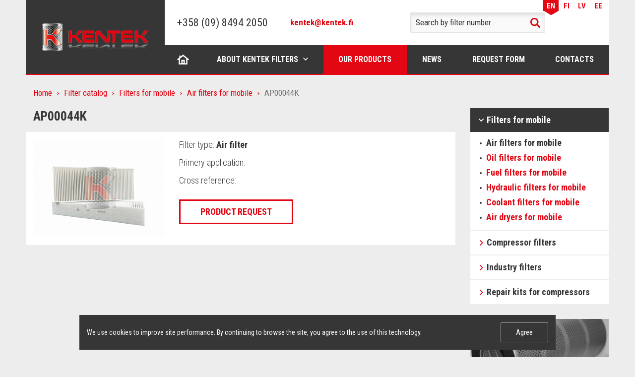

--- FILE ---
content_type: text/html; charset=UTF-8
request_url: https://kentek-filter.com/en/catalog/air-filters-for-mobile/ap00044k/
body_size: 6717
content:
<!DOCTYPE html>
<html lang="en" dir="ltr">
<head>
<meta http-equiv="Content-Type" content="text/html; charset=UTF-8" />
<meta name="robots" content="index, follow" />
<script data-skip-moving="true">(function(w, d) {var v = w.frameCacheVars = {"CACHE_MODE":"HTMLCACHE","storageBlocks":[],"dynamicBlocks":{"cookies":"d41d8cd98f00"},"AUTO_UPDATE":true,"AUTO_UPDATE_TTL":0,"version":2};var inv = false;if (v.AUTO_UPDATE === false){if (v.AUTO_UPDATE_TTL && v.AUTO_UPDATE_TTL > 0){var lm = Date.parse(d.lastModified);if (!isNaN(lm)){var td = new Date().getTime();if ((lm + v.AUTO_UPDATE_TTL * 1000) >= td){w.frameRequestStart = false;w.preventAutoUpdate = true;return;}inv = true;}}else{w.frameRequestStart = false;w.preventAutoUpdate = true;return;}}var r = w.XMLHttpRequest ? new XMLHttpRequest() : (w.ActiveXObject ? new w.ActiveXObject("Microsoft.XMLHTTP") : null);if (!r) { return; }w.frameRequestStart = true;var m = v.CACHE_MODE; var l = w.location; var x = new Date().getTime();var q = "?bxrand=" + x + (l.search.length > 0 ? "&" + l.search.substring(1) : "");var u = l.protocol + "//" + l.host + l.pathname + q;r.open("GET", u, true);r.setRequestHeader("BX-ACTION-TYPE", "get_dynamic");r.setRequestHeader("X-Bitrix-Composite", "get_dynamic");r.setRequestHeader("BX-CACHE-MODE", m);r.setRequestHeader("BX-CACHE-BLOCKS", v.dynamicBlocks ? JSON.stringify(v.dynamicBlocks) : "");if (inv){r.setRequestHeader("BX-INVALIDATE-CACHE", "Y");}try { r.setRequestHeader("BX-REF", d.referrer || "");} catch(e) {}if (m === "APPCACHE"){r.setRequestHeader("BX-APPCACHE-PARAMS", JSON.stringify(v.PARAMS));r.setRequestHeader("BX-APPCACHE-URL", v.PAGE_URL ? v.PAGE_URL : "");}r.onreadystatechange = function() {if (r.readyState != 4) { return; }var a = r.getResponseHeader("BX-RAND");var b = w.BX && w.BX.frameCache ? w.BX.frameCache : false;if (a != x || !((r.status >= 200 && r.status < 300) || r.status === 304 || r.status === 1223 || r.status === 0)){var f = {error:true, reason:a!=x?"bad_rand":"bad_status", url:u, xhr:r, status:r.status};if (w.BX && w.BX.ready && b){BX.ready(function() {setTimeout(function(){BX.onCustomEvent("onFrameDataRequestFail", [f]);}, 0);});}w.frameRequestFail = f;return;}if (b){b.onFrameDataReceived(r.responseText);if (!w.frameUpdateInvoked){b.update(false);}w.frameUpdateInvoked = true;}else{w.frameDataString = r.responseText;}};r.send();var p = w.performance;if (p && p.addEventListener && p.getEntries && p.setResourceTimingBufferSize){var e = 'resourcetimingbufferfull';var h = function() {if (w.BX && w.BX.frameCache && w.BX.frameCache.frameDataInserted){p.removeEventListener(e, h);}else {p.setResourceTimingBufferSize(p.getEntries().length + 50);}};p.addEventListener(e, h);}})(window, document);</script>
<script data-skip-moving="true">(function(w, d, n) {var cl = "bx-core";var ht = d.documentElement;var htc = ht ? ht.className : undefined;if (htc === undefined || htc.indexOf(cl) !== -1){return;}var ua = n.userAgent;if (/(iPad;)|(iPhone;)/i.test(ua)){cl += " bx-ios";}else if (/Windows/i.test(ua)){cl += ' bx-win';}else if (/Macintosh/i.test(ua)){cl += " bx-mac";}else if (/Linux/i.test(ua) && !/Android/i.test(ua)){cl += " bx-linux";}else if (/Android/i.test(ua)){cl += " bx-android";}cl += (/(ipad|iphone|android|mobile|touch)/i.test(ua) ? " bx-touch" : " bx-no-touch");cl += w.devicePixelRatio && w.devicePixelRatio >= 2? " bx-retina": " bx-no-retina";if (/AppleWebKit/.test(ua)){cl += " bx-chrome";}else if (/Opera/.test(ua)){cl += " bx-opera";}else if (/Firefox/.test(ua)){cl += " bx-firefox";}ht.className = htc ? htc + " " + cl : cl;})(window, document, navigator);</script>


<link href="https://fonts.googleapis.com/css?family=Roboto+Condensed:300,400,700&amp;subset=cyrillic" type="text/css"  rel="stylesheet" />
<link href="/local/templates/.default/bundle/prod/bundle.css?1748863012128540" type="text/css"  data-template-style="true"  rel="stylesheet" />








<title>AP00044K</title>

<!-- Please, switch IE  to the last mode -->
<!--[if IE]>
<meta http-equiv="X-UA-Compatible" content="IE=edge">
<![endif]-->

<!-- Zooming on different devices -->
<meta name="viewport" content="width=device-width, initial-scale=1.0, maximum-scale=1, user-scalable=no">

<script type="text/javascript" data-skip-moving="true">
    var dataLayer = [];
</script>


<link rel="icon" type="image/png" href="/favicon-16x16.png" sizes="16x16">
<link rel="icon" type="image/png" href="/favicon-32x32.png" sizes="32x32">
<link rel="apple-touch-icon" sizes="180x180" href="/apple-touch-icon.png">
<link rel="manifest" href="/manifest.json">
<meta name="apple-mobile-web-app-title" content="Kentek">
<meta name="application-name" content="Kentek">
<meta name="theme-color" content="#ffffff"></head>
<body>
<!--[if lt IE 10]>
<p class="browsehappy">К сожалению, вы используете устаревший браузер. Пожалуйста, <a href="http://browsehappy.com/" target="_blank">обновите ваш браузер</a>, чтобы улучшить производительность, качество отображаемого материала и повысить безопасность.</p>
<![endif]-->



<div class="page">
    <header class="header">
	<div class="container">
		<div class="header__row">
			<div class="header__col-l">
				<div class="header__logo logo-header">
					<a href="/en/" class="logo-header__link">
						<img src="/local/templates/.default/images/logo.png" alt="" class="logo-header__image">
					</a>
				</div>
			</div>

			<div class="header__col-r">
				<div class="header__top top-header">
                    <div class="header__language language-header">
    <ul class="language-header__list">
        	        	        		        
            <li class="language-header__item language-header__item_active">
                <a href="/en/" class="language-header__link">EN</a>
            </li>
        	        		        
            <li class="language-header__item ">
                <a href="/fi/" class="language-header__link">FI</a>
            </li>
        	        		        
            <li class="language-header__item ">
                <a href="/lv/" class="language-header__link">LV</a>
            </li>
        	        		        
            <li class="language-header__item ">
                <a href="/ee/" class="language-header__link">EE</a>
            </li>
            </ul>
</div>				</div>

				<div class="header__other other-header">
					<div class="header__logo logo-header">
						<a href="/en/" class="logo-header__link">
							<img src="/local/templates/.default/images/logo.png" alt="" class="logo-header__image">
						</a>
					</div>

					<a href="#" class="header__hamburger" js-menu-hamburger></a>
				</div>

				<div class="header__main main-header">
					<div class="main-header__col-l">
						<a href="tel:+358098494200" class="header__tel">+358 (09) 8494 2050</a>						<div class="header__separator"></div>
                        <a href="mailto:kentek@kentek.fi" target="_blank" class="header__email">kentek@kentek.fi</a>					</div>

					<div class="main-header__col-c">
                        
<div class="header__search search-header">
    <form method="get" action="/en/catalog/">
        <div class="search-header__row">
            <input type="search"
                   class="search-header__entry"
                   name="q"
                   value=""
                   placeholder="Search by filter number"
            >
            <button type="submit" class="search-header__btn">Search</button>
        </div>
    </form>
</div>					</div>

					<div class="main-header__col-r">
                        <div class="header__language language-header">
    <ul class="language-header__list">
        	        	        		        
            <li class="language-header__item language-header__item_active">
                <a href="/en/" class="language-header__link">EN</a>
            </li>
        	        		        
            <li class="language-header__item ">
                <a href="/fi/" class="language-header__link">FI</a>
            </li>
        	        		        
            <li class="language-header__item ">
                <a href="/lv/" class="language-header__link">LV</a>
            </li>
        	        		        
            <li class="language-header__item ">
                <a href="/ee/" class="language-header__link">EE</a>
            </li>
            </ul>
</div>					</div>
				</div>

                <nav class="nav nav_header" js-nav>
	<button type="button" class="nav__close" js-nav-btn-close>Close</button>

	<ul class="nav__list">
                    <li class="nav__item
                       nav__item_home                                                                    ">
                <a href="/en/" class="nav__link" >Home</a>
                		    </li>
                    <li class="nav__item
                                              nav__item_drop-down                                             ">
                <a href="/en/about/" class="nav__link" js-nav-link-drop-down>About Kentek filters</a>
                                    <div class="nav__internal internal-nav">
                        <ul class="internal-nav__list">
                                                            <li class="internal-nav__item">
                                    <a href="/en/about/history/" class="internal-nav__link">KENTEK history</a>
                                </li>
                                                            <li class="internal-nav__item">
                                    <a href="/en/about/certificates/" class="internal-nav__link">Certificates</a>
                                </li>
                                                            <li class="internal-nav__item">
                                    <a href="/en/about/advantages/" class="internal-nav__link">Core Competencies</a>
                                </li>
                                                    </ul>
                    </div>
                		    </li>
                    <li class="nav__item
                                                                     nav__item_active                      ">
                <a href="/en/catalog/" class="nav__link" >Our products</a>
                		    </li>
                    <li class="nav__item
                                                                                           ">
                <a href="/en/news/" class="nav__link" >News</a>
                		    </li>
                    <li class="nav__item
                                                                                           ">
                <a href="/en/request/" class="nav__link" >Request form</a>
                		    </li>
                    <li class="nav__item
                                                                                           ">
                <a href="/en/contacts/" class="nav__link" >Contacts</a>
                		    </li>
            </ul>
</nav>			</div>
		</div>
	</div>
</header>
    <div class="content">
        <div class="container">
            <div class="content__row">
                <div class="content__col-l">
                    <main class="main">
                        
                        <div class="breadcrumbs"><ul class="breadcrumbs__list"><li class="breadcrumbs__item"><a href="/en/" title="Home" class="breadcrumbs__link">Home</a></li><li class="breadcrumbs__item"><a href="/en/catalog/" title="Filter catalog" class="breadcrumbs__link">Filter catalog</a></li><li class="breadcrumbs__item"><a href="/en/catalog/filters-for-mobile/" title="Filters for mobile" class="breadcrumbs__link">Filters for mobile</a></li><li class="breadcrumbs__item"><a href="/en/catalog/air-filters-for-mobile/" title="Air filters for mobile" class="breadcrumbs__link">Air filters for mobile</a></li><li class="breadcrumbs__item">AP00044K</li></ul></div><script type="application/ld+json">
{
  "@context": "http://schema.org",
  "@type": "BreadcrumbList",
  "itemListElement": [{"@type":"ListItem","position":1,"item":{"@id":"http:\/\/kentek-filter.com\/en\/","name":"Home"}},{"@type":"ListItem","position":2,"item":{"@id":"http:\/\/kentek-filter.com\/en\/catalog\/","name":"Filter catalog"}},{"@type":"ListItem","position":3,"item":{"@id":"http:\/\/kentek-filter.com\/en\/catalog\/filters-for-mobile\/","name":"Filters for mobile"}},{"@type":"ListItem","position":4,"item":{"@id":"http:\/\/kentek-filter.com\/en\/catalog\/air-filters-for-mobile\/","name":"Air filters for mobile"}},{"@type":"ListItem","position":5,"item":{"@id":"http:\/\/kentek-filter.com","name":"AP00044K"}}]
}
</script>
                        <div class="text">
                            <h1>AP00044K</h1>
                        </div><div class="card-product">
	<div class="card-product__row">
		<div class="card-product__col-l">
            <a href="/upload/iblock/ef2/268mvfni1p5d7bgk59syj8mzxc0chl06.png" title="AP00044K" js-pswp-link>
                <img src="/upload/resize_cache/iblock/ef2/300_100000_1/268mvfni1p5d7bgk59syj8mzxc0chl06.png" alt="AP00044K" class="card-product__image">
            </a>
		</div>

		<div class="card-product__col-r">
			<ul class="card-product__list">
				<li class="card-product__item">Filter type: <b>Air filter</b></li>
				<li class="card-product__item">Primery application: <b></b></li>
				<li class="card-product__item">Cross reference:
					<b>
																								</b>
				</li>
			</ul>

			<a href="#pop-up-order" class="btn btn_request" js-pop-up-link js-pop-up-bxload onclick="BX.ajax.insertToNode('/en/ajax/requestForm.php?product=4237', 'ORDER_FORM')">Product request</a>
		</div>
	</div>
</div>

<div class="text">
    </div>

<div class="pop-up" id="pop-up-order" js-pop-up>
	<div class="pop-up__insides">
        <button type="button" class="pop-up__close" js-pop-up-close>Close</button>

        <p class="pop-up__title">Product request</p>

        <div class="form form_pop-up-request" id="ORDER_FORM" js-pop-up-content></div>
    </div>
</div>                                            </main>
                </div>

                <div class="content__col-r">
                    <aside class="aside">
                        
                        <div class="menu menu_aside">
	<ul class="menu__list">
                    <li class="menu__item menu__item_active">
                <a href="/en/catalog/filters-for-mobile/" class="menu__link">Filters for mobile</a>

                                    <div class="menu__internal internal-menu">
                        <ul class="internal-menu__list">
                                                            <li class="internal-menu__item internal-menu__item_active">
                                    <a href="/en/catalog/air-filters-for-mobile/" class="internal-menu__link">Air filters for mobile</a>
                                </li>
                                                            <li class="internal-menu__item ">
                                    <a href="/en/catalog/oil-filters-for-mobile/" class="internal-menu__link">Oil filters for mobile</a>
                                </li>
                                                            <li class="internal-menu__item ">
                                    <a href="/en/catalog/fuel-filters-for-mobile/" class="internal-menu__link">Fuel filters for mobile</a>
                                </li>
                                                            <li class="internal-menu__item ">
                                    <a href="/en/catalog/hydraulic-filters-for-mobile/" class="internal-menu__link">Hydraulic filters for mobile</a>
                                </li>
                                                            <li class="internal-menu__item ">
                                    <a href="/en/catalog/coolant-filters-for-mobile/" class="internal-menu__link">Coolant filters for mobile</a>
                                </li>
                                                            <li class="internal-menu__item ">
                                    <a href="/en/catalog/air-dryers/" class="internal-menu__link">Air dryers for mobile</a>
                                </li>
                                                    </ul>
                    </div>
                            </li>
                    <li class="menu__item ">
                <a href="/en/catalog/compressor-filters/" class="menu__link">Compressor filters</a>

                                    <div class="menu__internal internal-menu">
                        <ul class="internal-menu__list">
                                                            <li class="internal-menu__item ">
                                    <a href="/en/catalog/air-filters-for-compressors/" class="internal-menu__link">Air filters for compressors</a>
                                </li>
                                                            <li class="internal-menu__item ">
                                    <a href="/en/catalog/oil-filters-for-compressors/" class="internal-menu__link">Oil filters for compressors</a>
                                </li>
                                                            <li class="internal-menu__item ">
                                    <a href="/en/catalog/air-oil-separators-for-compressors/" class="internal-menu__link">Air oil separators for compressors</a>
                                </li>
                                                            <li class="internal-menu__item ">
                                    <a href="/en/catalog/silencer/" class="internal-menu__link">Silencer</a>
                                </li>
                                                    </ul>
                    </div>
                            </li>
                    <li class="menu__item ">
                <a href="/en/catalog/industry-filters/" class="menu__link">Industry filters</a>

                                    <div class="menu__internal internal-menu">
                        <ul class="internal-menu__list">
                                                            <li class="internal-menu__item ">
                                    <a href="/en/catalog/compressed-air-filters/" class="internal-menu__link">Compressed air filters</a>
                                </li>
                                                            <li class="internal-menu__item ">
                                    <a href="/en/catalog/cyclone-separators-for-compressed-air/" class="internal-menu__link">Cyclone separators for compressed air</a>
                                </li>
                                                            <li class="internal-menu__item ">
                                    <a href="/en/catalog/alternative-filterelements/" class="internal-menu__link">Alternative filterelements</a>
                                </li>
                                                    </ul>
                    </div>
                            </li>
                    <li class="menu__item ">
                <a href="/en/catalog/repair-kits-for-compressors/" class="menu__link">Repair kits for compressors</a>

                            </li>
        	</ul>
</div>
                        <div class="banners">
                            <ul>
	<li> <a href="#"> <img src="/upload/aside/sale-2.jpg" alt="">
	<div>
		<p>
			Updated catalog of KENTEK filters
		</p>
		<p>
			Ask to your manager
		</p>
	</div>
 </a> </li>
	<li> <a href="#"> <img src="/upload/aside/sale-4.jpg" alt="">
	<div>
		<p>
			Compressed air filters
		</p>
		<p>
			Expanded line of main filters
		</p>
	</div>
 </a> </li>
</ul>                        </div>
                    </aside>
                </div>
            </div>
        </div>
    </div>

    <footer class="footer" js-footer>
    <div class="container">
        <nav class="nav nav_footer">
	<ul class="nav__list">
                    <li class="nav__item ">
                <a href="/en/" class="nav__link">Home</a>
            </li>
                    <li class="nav__item ">
                <a href="/en/about/" class="nav__link">About Kentek filters</a>
            </li>
                    <li class="nav__item nav__item_active">
                <a href="/en/catalog/" class="nav__link">Our products</a>
            </li>
                    <li class="nav__item ">
                <a href="/en/news/" class="nav__link">News</a>
            </li>
                    <li class="nav__item ">
                <a href="/en/request/" class="nav__link">Request form</a>
            </li>
                    <li class="nav__item ">
                <a href="/en/contacts/" class="nav__link">Contacts</a>
            </li>
        	</ul>
</nav>    </div>

    <div class="footer__main">
        <div class="container">
            <div class="footer__row">
                <div class="footer__top top-footer">
                    <div class="top-footer__col-l">
                        <a href="tel:+358098494200" class="footer__tel">+358 (09) 8494 2050</a>                        <div class="footer__separator"></div>
                        <a href="mailto:kentek@kentek.fi" target="_blank" class="footer__email">kentek@kentek.fi</a>                    </div>

                    <div class="top-footer__col-r">
                        <span class="footer__address">Nuolikuja 8, 01740 Vantaa, Finland&nbsp; &nbsp;<a href="/en/contacts/">Route Map</a></span>                        <span class="footer__time">8:00 - 16:00</span>                    </div>
                </div>

                <div class="footer__bottom bottom-footer">
                    <div class="bottom-footer__col bottom-footer__col--1">
                        <span class="footer__copyright">© 2016-2025 KENTEK</span>                    </div>
	                <div class="bottom-footer__col bottom-footer__col--2">
		                <div class="bottom-footer__policy"><a href="/en/privacy-policy/" target="_blank">Privacy Policy</a></div>	                </div>
                    <div class="bottom-footer__col  bottom-footer__col--3">
                        <span class="footer__development">Developed by binardi</span>                    </div>
                </div>
            </div>
        </div>
    </div>
</footer>

<a href="#" class="back-to-top" js-back-to-top></a>

<div id="bxdynamic_cookies_start" style="display:none"></div><div id="bxdynamic_cookies_end" style="display:none"></div></div>

<!-- Yandex.Metrika counter -->
<noscript><div><img src="https://mc.yandex.ru/watch/43814314" style="position:absolute; left:-9999px;" alt="" /></div></noscript>
<!-- /Yandex.Metrika counter -->
<script>if(!window.BX)window.BX={};if(!window.BX.message)window.BX.message=function(mess){if(typeof mess==='object'){for(let i in mess) {BX.message[i]=mess[i];} return true;}};</script>
<script>(window.BX||top.BX).message({"JS_CORE_LOADING":"Loading...","JS_CORE_WINDOW_CLOSE":"Close","JS_CORE_WINDOW_EXPAND":"Expand","JS_CORE_WINDOW_NARROW":"Restore","JS_CORE_WINDOW_SAVE":"Save","JS_CORE_WINDOW_CANCEL":"Cancel","JS_CORE_H":"h","JS_CORE_M":"m","JS_CORE_S":"s","JS_CORE_NO_DATA":"- No data -","JSADM_AI_HIDE_EXTRA":"Hide extra items","JSADM_AI_ALL_NOTIF":"All notifications","JSADM_AUTH_REQ":"Authentication is required!","JS_CORE_WINDOW_AUTH":"Log In","JS_CORE_IMAGE_FULL":"Full size","JS_CORE_WINDOW_CONTINUE":"Continue"});</script><script src="/bitrix/js/main/core/core.min.js?1727941304225181"></script><script>BX.Runtime.registerExtension({"name":"main.core","namespace":"BX","loaded":true});</script>
<script>BX.setJSList(["\/bitrix\/js\/main\/core\/core_ajax.js","\/bitrix\/js\/main\/core\/core_promise.js","\/bitrix\/js\/main\/polyfill\/promise\/js\/promise.js","\/bitrix\/js\/main\/loadext\/loadext.js","\/bitrix\/js\/main\/loadext\/extension.js","\/bitrix\/js\/main\/polyfill\/promise\/js\/promise.js","\/bitrix\/js\/main\/polyfill\/find\/js\/find.js","\/bitrix\/js\/main\/polyfill\/includes\/js\/includes.js","\/bitrix\/js\/main\/polyfill\/matches\/js\/matches.js","\/bitrix\/js\/ui\/polyfill\/closest\/js\/closest.js","\/bitrix\/js\/main\/polyfill\/fill\/main.polyfill.fill.js","\/bitrix\/js\/main\/polyfill\/find\/js\/find.js","\/bitrix\/js\/main\/polyfill\/matches\/js\/matches.js","\/bitrix\/js\/main\/polyfill\/core\/dist\/polyfill.bundle.js","\/bitrix\/js\/main\/core\/core.js","\/bitrix\/js\/main\/polyfill\/intersectionobserver\/js\/intersectionobserver.js","\/bitrix\/js\/main\/lazyload\/dist\/lazyload.bundle.js","\/bitrix\/js\/main\/polyfill\/core\/dist\/polyfill.bundle.js","\/bitrix\/js\/main\/parambag\/dist\/parambag.bundle.js"]);
</script>
<script>BX.Runtime.registerExtension({"name":"ui.dexie","namespace":"BX.Dexie3","loaded":true});</script>
<script>BX.Runtime.registerExtension({"name":"ls","namespace":"window","loaded":true});</script>
<script>BX.Runtime.registerExtension({"name":"fx","namespace":"window","loaded":true});</script>
<script>BX.Runtime.registerExtension({"name":"fc","namespace":"window","loaded":true});</script>
<script>(window.BX||top.BX).message({"LANGUAGE_ID":"en","FORMAT_DATE":"MM\/DD\/YYYY","FORMAT_DATETIME":"MM\/DD\/YYYY H:MI:SS T","COOKIE_PREFIX":"BITRIX_SM","SERVER_TZ_OFFSET":"10800","UTF_MODE":"Y","SITE_ID":"s2","SITE_DIR":"\/en\/"});</script><script src="/bitrix/js/ui/dexie/dist/dexie3.bundle.min.js?170240017388274"></script>
<script src="/bitrix/js/main/core/core_ls.min.js?14824138297365"></script>
<script src="/bitrix/js/main/core/core_fx.min.js?15359589149768"></script>
<script src="/bitrix/js/main/core/core_frame_cache.min.js?171817922411210"></script>


<script src="/local/templates/.default/bundle/prod/bundle.js?17488630123419"></script>

<script type="text/javascript">
    (function (d, w, c) {
        (w[c] = w[c] || []).push(function() {
            try {
                w.yaCounter43814314 = new Ya.Metrika({
                    id:43814314,
                    clickmap:true,
                    trackLinks:true,
                    accurateTrackBounce:true,
                    webvisor:true,
                    trackHash:true
                });
            } catch(e) { }
        });

        var n = d.getElementsByTagName("script")[0],
            s = d.createElement("script"),
            f = function () { n.parentNode.insertBefore(s, n); };
        s.type = "text/javascript";
        s.async = true;
        s.src = "https://mc.yandex.ru/metrika/watch.js";

        if (w.opera == "[object Opera]") {
            d.addEventListener("DOMContentLoaded", f, false);
        } else { f(); }
    })(document, window, "yandex_metrika_callbacks");
</script>
</body>
</html><!--38ecc5ad6e9055c787ca60f69e6f2fd2-->

--- FILE ---
content_type: application/x-javascript; charset=UTF-8
request_url: https://kentek-filter.com/en/catalog/air-filters-for-mobile/ap00044k/?bxrand=1768618031221
body_size: 1132
content:
{"js":["\/bitrix\/js\/ui\/dexie\/dist\/dexie3.bundle.js","\/bitrix\/js\/main\/core\/core_ls.js","\/bitrix\/js\/main\/core\/core_fx.js","\/bitrix\/js\/main\/core\/core_frame_cache.js"],"lang":{"LANGUAGE_ID":"en","FORMAT_DATE":"MM\/DD\/YYYY","FORMAT_DATETIME":"MM\/DD\/YYYY H:MI:SS T","COOKIE_PREFIX":"BITRIX_SM","SERVER_TZ_OFFSET":"10800","UTF_MODE":"Y","SITE_ID":"s2","SITE_DIR":"\/en\/","USER_ID":"","SERVER_TIME":1768618031,"USER_TZ_OFFSET":0,"USER_TZ_AUTO":"Y","bitrix_sessid":"03e228b7b3228606973cbe77bb20963c"},"css":["\/local\/templates\/.default\/components\/bitrix\/breadcrumb\/v1\/style.css"],"htmlCacheChanged":false,"isManifestUpdated":false,"dynamicBlocks":[{"ID":"bxdynamic_cookies","CONTENT":"\t\u003Cdiv class=\u0022cookie-info js-cookie-info\u0022 data-cookie-name=\u0022BITRIX_SM_cookies\u0022\u003E\r\n\t\t\u003Cdiv class=\u0022cookie-info__description\u0022\u003EWe use cookies to improve site performance. By continuing to browse the site, you agree to the use of this technology.\u003C\/div\u003E\r\n\t\t\u003Cdiv class=\u0022cookie-info__btn-apply\u0022\u003E\r\n\t\t\t\u003Cbutton class=\u0022btn btn_size-1 btn_style-1 js-cookie-info-btn-apply\u0022 type=\u0022button\u0022\u003EAgree\u003C\/button\u003E\r\n\t\t\u003C\/div\u003E\r\n\t\u003C\/div\u003E\r\n","HASH":"fc1d7fb643f3","PROPS":{"ID":"cookies","CONTAINER_ID":null,"USE_BROWSER_STORAGE":false,"AUTO_UPDATE":true,"USE_ANIMATION":false,"CSS":[],"JS":[],"BUNDLE_JS":[],"BUNDLE_CSS":[],"STRINGS":[]}}],"spread":[]}

--- FILE ---
content_type: application/javascript
request_url: https://kentek-filter.com/local/templates/.default/bundle/prod/4c59c826095ce55cd9ab.bundle.js
body_size: 822
content:
webpackJsonp([5],{535:function(o,t){"use strict";var i="pop-up";o.exports=function(){$("html").each(function(){function o(o){$(o).show().addClass("active"),e(o),$(".overlay").show(),$("body").css({position:"fixed",top:-p.windowScrollTop,width:"calc(100% - "+n()+"px)",height:p.htmlHeight+"px"})}function t(){$("[js-pop-up].active").each(function(){$(this).hide().removeClass("active")}),$(".overlay").hide(),$("body").css({position:"static",top:"auto",width:"auto",height:"auto"}),$("html, body").animate({scrollTop:p.windowScrollTop},0)}function e(o){$(o).each(function(){var t=$(o),i=t.find(".pop-up__insides"),e=i.outerHeight(),n=$(window).outerHeight();n-80<e?i.removeClass("pop-up__insides_center"):i.addClass("pop-up__insides_center")})}function n(){var o=$("<div>").css({visibility:"hidden",width:100,overflow:"scroll"}).appendTo("body"),t=$("<div>").css({width:"100%"}).appendTo(o).outerWidth();return o.remove(),100-t}if(!$.data(this,i+"-init")){$.data(this,i+"-init",!0);var p={windowScrollTop:null,htmlHeight:null};$("body").append('<div class="overlay">'),$("[js-pop-up]").each(function(){$(this).detach().appendTo("body")}),$(window).on("resize",function(){e("[js-pop-up].active")}),$(document).keydown(function(o){27===o.keyCode&&(o.preventDefault(),t())}),$("[js-pop-up-close]").on("click",function(o){o.stopPropagation(),t()}),$("[js-pop-up]").on("click",function(o){$(o.target).closest(".pop-up__insides").length||(o.stopPropagation(),t())}),$("[js-pop-up-link]").on("click",function(t){t.preventDefault();var i=$(this).attr("href");if(p.windowScrollTop=$(window).scrollTop(),p.htmlHeight=$("html").outerHeight(),$(i).find("[js-pop-up-content]").html(""),this.hasAttribute("js-pop-up-bxload")){var e=function t(){document.body.removeEventListener("DOMSubtreeModified",t),o(i)};document.body.addEventListener("DOMSubtreeModified",e)}else o(i)})}})}}});